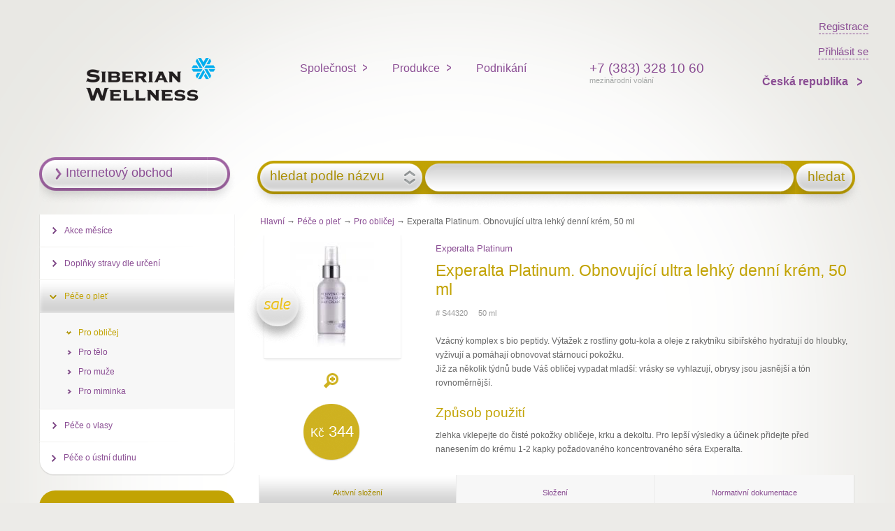

--- FILE ---
content_type: text/html; charset=utf-8
request_url: https://cz.siberianhealth.com/cz/catalog/product/S44320/
body_size: 9379
content:
<!DOCTYPE html>
<html xmlns:og="http://ogp.me/ns#" lang="cz">
<head class="no-js">

        <meta name="yandex-verification" content="74099ce2a31167ed" />
    <meta name="google-site-verification" content="Ldy8_M2IEP8UTs_bsz1JIW5EzXRL3vDuwVFM_m8V9Ho" />
    <meta http-equiv="content-type" content="text/html; charset=utf-8" />
    <title>Experalta Platinum. Obnovující ultra lehký denní krém, 50 ml</title>
    <meta property="og:site_name" content='Siberian Health' />
    <meta property="fb:app_id" content='1502800113278040' />
    <meta property="fb:admins" content='645007811' />
    <meta http-equiv="X-UA-Compatible" content="IE=edge,chrome=1">
    <!--[if lte IE 8]>
    <meta http-equiv="X-UA-Compatible" content="IE=EmulateIE7" />
    <!--[endif]-->
    <meta name="viewport" content="width=device-width">
    <meta name="mobile-web-app-capable" content="yes">
    <meta property="og:url" content='https://cz.siberianhealth.com/cz/catalog/product/S44320/'/>
    <meta name="title" content='Experalta Platinum. Obnovující ultra lehký denní krém, 50 ml' />
    <meta property="og:title" content='Experalta Platinum. Obnovující ultra lehký denní krém, 50 ml'/>
    <meta property="og:locale" content='cz_cz'/>
    <meta property="vk:app_id" content="4696244" />
    <meta property="vk:image" content='https://www.siberianhealth.com/upload/pr_images/43824/big.jpg'/>
    <meta property="og:image" content='https://www.siberianhealth.com/upload/pr_images/43824/big.jpg'/>
    <meta property="og:type" content='website' />

    <script type=’application/ld+json’>
    {
        "@context": "http://www.schema.org",
        "url": "https://cz.siberianhealth.com/cz/catalog/product/S44320/",
        "name": "Siberian Health",
        "logo": "https://ru.siberianhealth.com/ml_img/celebration/dummy.png",
        "tel": "+7 (383) 328 10 60",
     }
</script>

<!--[if lte IE 6]>
	<script type="text/javascript">document.location = '/cz/update/';</script>
<![endif]-->


<script type="text/javascript">
    var MlGlobals = {"cntr":"cz","lang":"cz","who":false,"contract":""};
</script><script type="text/javascript" src="/ml_js/lib.js?v=1768470983"></script>

    <!-- if Polymer Remove everything -->

    <!--[if lte IE 9]>
    <script src="/ml_js/modernizr-latest.js?2.8.3" type="text/javascript"></script>
    <meta http-equiv="X-UA-Compatible" content="IE=EmulateIE7" />
    <![endif]-->


    
                
    
    <script src="https://ajax.googleapis.com/ajax/libs/jquery/1.4.3/jquery.min.js" type="text/javascript"></script>

    <!--  jQuery UI -->
            <link rel="stylesheet" href="https://ajax.googleapis.com/ajax/libs/jqueryui/1.8.0/themes/ui-lightness/jquery-ui.css" type="text/css" media="all" />
    

    <script src="https://ajax.googleapis.com/ajax/libs/jqueryui/1.8.0/jquery-ui.min.js"></script>
    <script	src="https://ajax.googleapis.com/ajax/libs/jqueryui/1.8.0/i18n/jquery-ui-i18n.min.js"></script>



            <script src="/ml_js/jq-nojquery.js?13" type="text/javascript"></script>

                <script type="text/javascript">
        var siteLang = 'cz';
        $(function() {
            $('.bo--js--notice-close').click(function () {
                const $noticeContainer = $(this).closest('.bo--notice');
                $noticeContainer.slideUp(150, function() {
                    $(this).remove();
                });
            });
        });
    </script>
    <script src="/ml_js/main.js?v=1768470983" type="text/javascript"></script>
    <script src="/ml_js/controller.js?v=1768470983" type="text/javascript"></script>
    <script src="/ml_js/controller/auth.js?v=1768470983" type="text/javascript"></script>
    <script src="/ml_js/helper/site.js?v=1768470983" type="text/javascript"></script>
    <script src="/ml_js/controller/window/manager.js?v=1768470983" type="text/javascript"></script>
    <script src="/ml_js/jquery.cookie.js?v=1768470983"></script>
        
    

    
    

    
    <script src="/ml_js/errorhandler.js" type="text/javascript"></script>

	

<script src="/ml_js/nsktime.js?1" type="text/javascript"></script>



<!-- 1. Load the Content Experiments JavaScript Client -->


<link rel="stylesheet" href="/ml_css/grid.css"    type="text/css" media="screen, projection, print" />
<link rel="stylesheet" href="/ml_css/u.css"       type="text/css" media="screen, projection, print" />

	<link rel="stylesheet" href="/ml_css/style.css?v=009" type="text/css" media="screen, projection, print" />


<link rel="stylesheet" href="/ml_css/print.css"   type="text/css" media="print" />
<link rel="stylesheet" href="/ml_css/awesome/font-awesome.min.css" type="text/css" media="screen, projection, print" />
<link rel="stylesheet" href="/ml_css/header.css?004"    type="text/css" media="screen, projection, print" />


                <link rel="icon" type="image/x-icon" href="/ml_i/infoportal/favicon.ico" />
        <link rel="stylesheet" href="/ml_css/style_new.css?v=1.21" type="text/css" media="screen, projection, print" />
        <script type="text/javascript">
            var staticPath = '/static/backoffice/';
        </script>
    
	<link rel="apple-touch-icon" sizes="128x128" href="/ml_i/logo-web.png">
	<link rel="apple-touch-icon-precomposed" sizes="128x128" href="/ml_i/logo-web.png">


	<link rel="icon" type="image/png" sizes="192x192" href="/ml_i/logo-web-192.png">

<script type="text/javascript" src="/ml_js/class/user/session.js?v=1768470983"></script>
<script type="text/javascript">
    User_Session.init({"cntr":"cz","lang":"cz","locale":"cz","contract":null,"sessionId":"2snll8cpirrvpnmhpqh44uep1b","mustAuth":false,"isTest":null,"secure":true,"domainName":"siberianhealth.com","requestJSON":false});
</script>

    <!-- Google Tag Manager -->
<script>(function(w,d,s,l,i){w[l]=w[l]||[];w[l].push({'gtm.start':
            new Date().getTime(),event:'gtm.js'});var f=d.getElementsByTagName(s)[0],
        j=d.createElement(s),dl=l!='dataLayer'?'&l='+l:'';j.async=true;j.src=
        'https://www.googletagmanager.com/gtm.js?id='+i+dl;f.parentNode.insertBefore(j,f);
    })(window,document,'script','dataLayer','GTM-M7FJTHM');</script>
<!-- End Google Tag Manager -->                                        <!-- Yandex.Metrika counter-->
<script type="text/javascript" >
    (function(m,e,t,r,i,k,a){m[i]=m[i]||function(){(m[i].a=m[i].a||[]).push(arguments)};
        m[i].l=1*new Date();k=e.createElement(t),a=e.getElementsByTagName(t)[0],k.async=1,k.src=r,a.parentNode.insertBefore(k,a)})
    (window, document, "script", "https://mc.yandex.ru/metrika/tag.js", "ym");

    ym(21951292, "init", {
        clickmap:true,
        trackLinks:true,
        accurateTrackBounce:true,
        webvisor:true,
        trackHash:true,
        ecommerce:"dataLayer"
    });
</script>
<!-- /Yandex.Metrika counter-->                    <script async src="https://lib.usedesk.ru/secure.usedesk.ru/widget_160196_29898.js"></script>

<!-- this is ml-7 -->

</head>

<body>




<header class="header-background">
    <div class="headerLogoWrapper" style="">
        <a class="logo logo-sw-open" href="/cz/"></a>
    </div>
    <div>
        <nav role="navigation" aria-label="Main menu">
            <ul id="nav" role="menubar" aria-hidden="false">
                                <li>
    <a href="#" class="ru">Společnost</a>
    <ul class="menuItemList">
                                <li class="first u" data-id="466" data-parentId="0"><a href="/cz/company/welcome/">Vítejte! </a></li>
                        <li class=" u" data-id="467" data-parentId="0"><a href="/cz/company/principle/">O Společnosti </a></li>
                        <li class=" u" data-id="468" data-parentId="0"><a href="/cz/company/history/">Historie</a></li>
                        <li class=" u" data-id="469" data-parentId="0"><a href="/cz/company/science/">Vědecké a inovační středisko </a></li>
                        <li class=" u" data-id="470" data-parentId="0"><a href="/cz/company/sci/">Věda</a></li>
                        <li class="last u" data-id="2926" data-parentId="0"><a href="/cz/internal/faq/">Vyptávejte se po libosti</a></li>
            </ul>
</li><li>
    <a href="#" class="ru">Produkce</a>
    <ul>
                                        <li class="first u">
                                                    <a href="/cz/">
                                    Internetový obchod                </a>
            </li>
                                <li class=" u">
                                                    <a href="/cz/actions-new/">
                                    Akce měsíce                </a>
            </li>
                                <li class=" u">
                                                    <a href="/cz/catalog/usages_big/965/">
                                    Doplňky stravy dle určení                </a>
            </li>
                                <li class=" u">
                                                    <a href="/cz/catalog/usages_big/851/">
                                    Péče o pleť                 </a>
            </li>
                                <li class=" u">
                                                    <a href="/cz/catalog/usages_big/888/">
                                    Péče o vlasy                 </a>
            </li>
                                <li class="last u">
                                                    <a href="/cz/catalog/usages_small/6831/">
                                    Péče o ústní dutinu                </a>
            </li>
            </ul>
</li><li>
    <a href="/cz/business/" class="ru simple">Podnikání</a>
</li>
            </ul>
        </nav>
    </div>

    <div style="min-width: 170px;">
        	            <div class="phone-block">
            <strong>+7 (383) 328 10 60</strong>
            <small>mezinárodní volání</small>
        </div>
                        </div>

    <div class="langs">
                            <a href="/cz/business/register/" class="flexbox-row login-link" style="align-self:flex-end;margin-left: 20px;">
                <span>Registrace</span>
            </a>
                <a href="/cz/login/" class="flexbox-row login-link" style="align-self: flex-end">
            <span>Přihlásit se</span>
        </a>

        <nav role="navigation" class="navCountryList" aria-label="Main menu" style="align-self: flex-end;">
            <ul id="nav" role="menubar" aria-hidden="false">
                <li class="nativeCountryListContainer">
	

	<a href="#" style="font-weight: bold;padding-left: 0; padding-right: 0;">
		Česká republika	</a>
            <ul class="nativeCountryList">
                            <li><a href="http://ru.siberianhealth.com/ru/">Россия</a></li>
                            <li><a href="http://ae.siberianhealth.com/en/">United Arab Emirates</a></li>
                            <li><a href="http://am.siberianhealth.com/hy/">Հայաստան</a></li>
                            <li><a href="http://at.siberianhealth.com/en/">Republik Österreich</a></li>
                            <li><a href="http://az.siberianhealth.com/az/">Azərbaycan</a></li>
                            <li><a href="http://ba.siberianhealth.com/en/">Bosna i Hercegovina</a></li>
                            <li><a href="http://bd.siberianhealth.com/ru/">Bangladesh</a></li>
                            <li><a href="http://be.siberianhealth.com/en/">Royaume de Belgique</a></li>
                            <li><a href="http://bg.siberianhealth.com/bg/">България</a></li>
                            <li><a href="http://by.siberianhealth.com/ru/">Беларусь</a></li>
                            <li><a href="http://ch.siberianhealth.com/en/">Schweizerische Eidgenossenschaft</a></li>
                            <li><a href="http://cn.siberianhealth.com/zh/">China</a></li>
                            <li><a href="http://cy.siberianhealth.com/en/">Cyprus</a></li>
                            <li><a href="http://de.siberianhealth.com/de/">Deutschland</a></li>
                            <li><a href="http://dk.siberianhealth.com/en/">Danmark</a></li>
                            <li><a href="http://ee.siberianhealth.com/en/">Eesti</a></li>
                            <li><a href="http://es.siberianhealth.com/es/">España</a></li>
                            <li><a href="http://fi.siberianhealth.com/fi/">Finland</a></li>
                            <li><a href="http://fr.siberianhealth.com/fr/">France</a></li>
                            <li><a href="http://ge.siberianhealth.com/ru/">საქართველო</a></li>
                            <li><a href="http://gr.siberianhealth.com/en/">Greece</a></li>
                            <li><a href="http://hk.siberianhealth.com/en/">Hong Kong</a></li>
                            <li><a href="http://hr.siberianhealth.com/en/">Republika Hrvatska</a></li>
                            <li><a href="http://hu.siberianhealth.com/hu/">Hungary</a></li>
                            <li><a href="http://id.siberianhealth.com/en/">Indonesia</a></li>
                            <li><a href="http://ie.siberianhealth.com/en/">Ireland</a></li>
                            <li><a href="http://it.siberianhealth.com/it/">Italia</a></li>
                            <li><a href="http://jp.siberianhealth.com/en/">Japan</a></li>
                            <li><a href="http://kg.siberianhealth.com/kg/">Кыргызстан</a></li>
                            <li><a href="http://kh.siberianhealth.com/en/">Cambodia</a></li>
                            <li><a href="http://kr.siberianhealth.com/en/">South Korea</a></li>
                            <li><a href="http://kz.siberianhealth.com/ru/">Қазақстан</a></li>
                            <li><a href="http://la.siberianhealth.com/en/">Laos</a></li>
                            <li><a href="http://lk.siberianhealth.com/en/">Sri Lanka</a></li>
                            <li><a href="http://lt.siberianhealth.com/en/">Lietuva</a></li>
                            <li><a href="http://lu.siberianhealth.com/en/">Luxembourg</a></li>
                            <li><a href="http://lv.siberianhealth.com/en/">Latvija</a></li>
                            <li><a href="http://ma.siberianhealth.com/en/">Morocco</a></li>
                            <li><a href="http://md.siberianhealth.com/ro/">Moldova</a></li>
                            <li><a href="http://me.siberianhealth.com/en/">Црна Гора</a></li>
                            <li><a href="http://mk.siberianhealth.com/rs/">Makedonia</a></li>
                            <li><a href="http://mn.siberianhealth.com/mn/">Монгол</a></li>
                            <li><a href="http://mt.siberianhealth.com/en/">Malta</a></li>
                            <li><a href="http://mx.siberianhealth.com/es/">México</a></li>
                            <li><a href="http://my.siberianhealth.com/en/">Malaysia</a></li>
                            <li><a href="http://nl.siberianhealth.com/en/">Netherlands</a></li>
                            <li><a href="http://no.siberianhealth.com/en/">Norwegen</a></li>
                            <li><a href="http://np.siberianhealth.com/en/">Nepal</a></li>
                            <li><a href="http://ph.siberianhealth.com/en/">Philippines</a></li>
                            <li><a href="http://pl.siberianhealth.com/pl/">Polska</a></li>
                            <li><a href="http://pt.siberianhealth.com/pt/">Portugal</a></li>
                            <li><a href="http://ro.siberianhealth.com/ro/">România</a></li>
                            <li><a href="http://rs.siberianhealth.com/rs/">Srbija</a></li>
                            <li><a href="http://se.siberianhealth.com/en/">Sweden</a></li>
                            <li><a href="http://sg.siberianhealth.com/en/">Republic of Singapore</a></li>
                            <li><a href="http://si.siberianhealth.com/en/">Slovenija</a></li>
                            <li><a href="http://sk.siberianhealth.com/en/">Slovensko</a></li>
                            <li><a href="http://th.siberianhealth.com/th/">Thailand</a></li>
                            <li><a href="http://tj.siberianhealth.com/tj/">Таджикистан</a></li>
                            <li><a href="http://tr.siberianhealth.com/tr/">Türkiye</a></li>
                            <li><a href="http://ua.siberianhealth.com/ua/">Other European countries</a></li>
                            <li><a href="http://uk.siberianhealth.com/en/">United Kingdom</a></li>
                            <li><a href="http://us.siberianhealth.com/en/">USA</a></li>
                            <li><a href="http://uz.siberianhealth.com/uz/">Узбекистан</a></li>
                            <li><a href="http://vn.siberianhealth.com/vn/">Việt Nam</a></li>
                    </ul>
    </li>
            </ul>
        </nav>

    </div>
</header>
<div id="wrapper">

    <div id="middle">

        <div id="container">


            <div id="content">

                                
                			<script>
			     $('#sideNav').ready(function()
			     {
			     	 var id = location.hash.replace('#','');
			     	 if (id != '')
			     	 {
			     	 	 $('li#menu_item_' + id + ' a').trigger('click');
					 }
				 });
			</script>
			<!-- ПОИСК -->
			<div class="g_full" id="srch">
				<form name="find_products" action="/cz/catalog/find/" method="post">
					<div id="slct">
													<a href="javascript:;" data-key="product" class="find_type" rel="nofollow">hledat podle názvu</a>
												<div id="types">
							<a href="javascript:;" data-key="product" rel="nofollow">hledat podle názvu</a>
							<a href="javascript:;" data-key="category" rel="nofollow">hledat podle série</a>
						</div>
					</div>
					<div id="btn">hledat</div>
					<div id="inpt"><div class="iw"><input id="find_key" name="find_key_3527" autocomplete="off" type="text" value="" /></div></div>

					<div id="inptRes"></div>
				</form>
			</div>
			<!-- //\\ПОИСК -->

			            <div style="margin: 0 0 10px 20px">
                <a href="/cz/">Hlavní</a> &rarr;
                                                            <a href="/cz/catalog/usages_small/851/">Péče o pleť </a> &rarr;
                                            <a href="/cz/catalog/usages_small/852/">Pro obličej </a> &rarr;
                                        Experalta Platinum. Obnovující ultra lehký denní krém, 50 ml                            </div>

			<!-- карточка продукта -->
			
            <div itemscope itemtype="http://schema.org/ImageObject">
			<div class="g_4" id="pro">
				                    					<span class="sale">
													&nbsp;
											</span>
                    								<div class="pic">
                    					<a href="/upload/pr_images/43824/big.jpg" class="nyroModal" title="Experalta Platinum. Obnovující ultra lehký denní krém, 50 ml">
						<img src="/upload/pr_images/43824/med.jpg" alt="Experalta Platinum. Obnovující ultra lehký denní krém, 50 ml S44320" itemprop="contentUrl" />
					</a>
				</div>
				<a href="/upload/pr_images/43824/big.jpg" class="zoom nyroModal">&nbsp;</a>
									<div class="price">
						<div class="inner" style="line-height:16px">
                            							<span class="rur">Kč</span> 344						</div>
					</div>
                    				
                <style rel="stylesheet">
                    .catalogProductBuyBtn{
                        position: relative;
                        background: #fff;
                        color: #8B4E94;
                        -moz-border-radius: 4px;
                        -webkit-border-radius: 4px;
                        border-radius: 4px;
                        padding: 8px 20px;
                        margin: 20px auto;
                        display: table;
                        border: 1px solid #8B4E94;
                        font-size: 16px;
                        line-height: 16px;
                        font-weight: normal;
                        overflow: hidden;
                    }
                </style>
                
							</div>
			<div class="g_13" id="pro">

				
				<h3 class="brown"><a href="/cz/catalog/type/205/">Experalta Platinum</a></h3>
				<h1 itemprop="name">Experalta Platinum. Obnovující ultra lehký denní krém, 50 ml</h1>
				<small class="gray">
										# S44320					&nbsp;&nbsp;&nbsp;
					50 ml					&nbsp;&nbsp;&nbsp;
									</small>

				<div class="mt20 mb20">
									</div>
				<!--div class="more"><a href="/">podrobněji</a></div-->
				<div class="mt10 " itemprop="description">
					<p>Vz&aacute;cn&yacute; komplex s bio peptidy. V&yacute;tažek z rostliny gotu-kola a oleje z rakytn&iacute;ku sibiřsk&eacute;ho hydratuj&iacute; do hloubky, vyživuj&iacute; a pom&aacute;haj&iacute; obnovovat st&aacute;rnouc&iacute; pokožku.<br />Již za několik t&yacute;dnů bude V&aacute;&scaron; obličej vypadat mlad&scaron;&iacute;: vr&aacute;sky se vyhlazuj&iacute;, obrysy jsou jasněj&scaron;&iacute; a t&oacute;n rovnoměrněj&scaron;&iacute;.</p>				</div>

									<h2>Způsob použití</h2>
					zlehka vklepejte do čisté pokožky obličeje, krku a dekoltu.  Pro lepší výsledky a účinek přidejte před nanesením do krému 1-2 kapky požadovaného koncentrovaného séra Experalta.				                			</div>
			<div class="clr">&nbsp;</div>

			<!--  табы карточка продукта-->
										<div class="g_full" id="scroller">
					<div id="scroller-header">
						<table cellspacing="0">
																													<td class="td selected" ><a href="#panel-1" rel="panel">Aktivní složení</a></td>
															                                                            <td class="td" ><a href="#panel-2" rel="panel">Složení</a></td>
                                                            																													<td class="td" ><a href="#panel-3" rel="panel">Normativní dokumentace</a></td>
															                            																					
						</table>
					</div>
					<div id="scroller-body">
						<div id="mask">
							<div id="panel">
																																									<div id="panel-1">
                                        <p>aqua (water), hydroxyethyl urea, hydrogenated ethylhexyl olivate, isoamyl laurate, ethylhexyl triazone, sodium acrylates copolymer, propanediol, butyl methoxydibenzoylmethane, phosphatidylcholine, 1,2-hexanediol, shea butter ethyl esters, glucose, sorbitol, isoamyl cocoate, hydrogenated olive oil unsaponifiables, brassica napus (canola) oil, parfum, urea, menthyl lactate, hippophae rhamnoides (sea-buckthorn) fruit oil, caprylhydroxamic acid, sodium glutamate, rosmarinus officinalis (rosemary) leaf extract, helianthus annuus (sunflower seed) oil, phenoxyethanol, lentinus edodes (shiitake) extract, centella asiatica extract, ganoderma lucidum (lingzhi mushroom) extract, L-lactic acid, panthenol, sodium PCA, glycine, hydrolyzed wheat protein, silica, acetyl tetrapeptide-17, colloidal platinum, polyvinyl alcohol, glycolic acid, hexapeptide-11, copper palmitoyl heptapeptide-14, heptapeptide-15 palmitate.</p>
									</div>
								                                                                    <div id="panel-2">

                                                                                    <p>
                                                                                            <p>Ingredients (INCI):&nbsp;aqua (water), hydroxyethyl urea, hydrogenated ethylhexyl olivate, isoamyl laurate, ethylhexyl triazone, sodium acrylates copolymer, propanediol, butyl methoxydibenzoylmethane, phosphatidylcholine, 1,2-hexanediol, shea butter ethyl esters, glucose, sorbitol, isoamyl cocoate, hydrogenated olive oil unsaponifiables, brassica napus (canola) oil, parfum, urea, menthyl lactate, hippophae rhamnoides (sea-buckthorn) fruit oil, caprylhydroxamic acid, sodium glutamate, rosmarinus officinalis (rosemary) leaf extract, helianthus annuus (sunflower seed) oil, phenoxyethanol, lentinus edodes (shiitake) extract, centella asiatica extract, ganoderma lucidum (lingzhi mushroom) extract, L-lactic acid, panthenol, sodium PCA, glycine, hydrolyzed wheat protein, silica, acetyl tetrapeptide-17, colloidal platinum, polyvinyl alcohol, glycolic acid, hexapeptide-11, copper palmitoyl heptapeptide-14, heptapeptide-15 palmitate.</p>
                                                                                                                                                                            </p>
                                        
                                    </div>
                                																																	<div id="panel-3">
									    <ul class="sertificat-lest">
												                                                <li>
                                                                                                            <a href="/upload/pr_certificates/pdf/2317.pdf" target="_blank">
                                                            <img src="/ml_img/icons/pdf.png" />
                                                        </a>
                                                    													<br />
													Cosmetic product safety report												</li>
												                                        </ul>
									</div>
								                                																							</div>
						</div>
					</div>
				</div><div class="clr">&nbsp;</div>
						<!-- //\\ табы карточка продукта -->
			
			<!-- Social buttons  -->
			<script src="//yastatic.net/es5-shims/0.0.2/es5-shims.min.js"></script>
<script src="//yastatic.net/share2/share.js"></script>
<div class="social-button-container">
    <div class="ya-share2" data-services="vkontakte,facebook,odnoklassniki,gplus,twitter" data-counter="" data-url="https://cz.siberianhealth.com/cz/catalog/product/S44320/"></div>
</div>
<div class="clr">&nbsp;</div>
			
			<!-- //\\ карточка продукта -->


			            </div>


			<!-- трешка баннеров в линейку -->
			

			<br clear="all" /><div class="clr">&nbsp;</div>
			<!-- //\\ трешка баннеров в линейку -->
                <!-- shadow iefix -->
                <div class="st shtype-2" style="display: none;"></div>
            </div>
            <!-- #content-->
        </div>
        <!-- #container-->

        <div class="sidebar" id="sideLeft">
            
            <div id="sideNav" style="margin-bottom: 12px!important;">
                                    <div class="buy">
                        <a href="/cz/" target="_blank">Internetový obchod</a>
                    </div>
                                            </div>


            <ul id="sideNav"><li  class="u"  id="menu_item_4149"  ><a href="https://cz.siberianhealth.com/cz/actions-new/" >Akce měsíce</a></li><li  class="u"  id="menu_item_965"  ><a href="https://cz.siberianhealth.com/cz/catalog/usages_big/965/" >Doplňky stravy dle určení</a><ul><li  class="u"  ><a href="https://cz.siberianhealth.com/cz/catalog/usages_small/1086/" >Práceschopnost</a></li><li  class="u"  ><a href="https://cz.siberianhealth.com/cz/catalog/usages_small/1094/" >Regulace metabolizmu cukrů</a></li><li  class="u"  ><a href="https://cz.siberianhealth.com/cz/catalog/usages_small/1091/" >Imunitní systém</a></li><li  class="u"  ><a href="https://cz.siberianhealth.com/cz/catalog/usages_small/1089/" >Dýchací soustava</a></li><li  class="u"  ><a href="https://cz.siberianhealth.com/cz/catalog/usages_small/1096/" >Opěrná a pohybová soustava</a></li><li  class="u"  ><a href="https://cz.siberianhealth.com/cz/catalog/usages_small/1097/" >Soustava orgánů zraku</a></li><li  class="u"  ><a href="https://cz.siberianhealth.com/cz/catalog/usages_small/1088/" >Nervový systém</a></li><li  class="u"  ><a href="https://cz.siberianhealth.com/cz/catalog/usages_small/1087/" >Srdečně-cévní soustava</a></li><li  class="u"  ><a href="https://cz.siberianhealth.com/cz/catalog/usages_small/9583/" >Sportovní výživa</a></li><li  class="u"  ><a href="https://cz.siberianhealth.com/cz/catalog/usages_small/9667/" >Kontrola váhy</a></li><li  class="u"  ><a href="https://cz.siberianhealth.com/cz/catalog/usages_small/3605/" >Trávicí soustava</a></li><li  class="u"  ><a href="https://cz.siberianhealth.com/cz/catalog/usages_small/1090/" >Játra a žlučopudná soustava</a></li><li  class="u"  ><a href="https://cz.siberianhealth.com/cz/catalog/usages_small/3606/" >Močová soustava</a></li><li  class="u"  ><a href="https://cz.siberianhealth.com/cz/catalog/usages_small/1099/" >Pro ženy</a></li><li  class="u"  ><a href="https://cz.siberianhealth.com/cz/catalog/usages_small/1100/" >Pro muže</a></li><li  class="u"  ><a href="https://cz.siberianhealth.com/cz/catalog/usages_small/9668/" >Balzámy</a></li></ul></li><li  class="a c u"  id="menu_item_851"  ><a href="https://cz.siberianhealth.com/cz/catalog/usages_big/851/" >Péče o pleť </a><ul><li  class="a c u"  ><a href="https://cz.siberianhealth.com/cz/catalog/usages_small/852/" >Pro obličej </a></li><li  ><a href="https://cz.siberianhealth.com/cz/catalog/usages_big/867/" >Pro tělo </a><ul><li  class="u"  ><a href="https://cz.siberianhealth.com/cz/catalog/usages_small/881/" >Pro ruce </a></li><li  class="u"  ><a href="https://cz.siberianhealth.com/cz/catalog/usages_small/7265/" >Pro nohy</a></li><li  class="u"  ><a href="https://cz.siberianhealth.com/cz/catalog/usages_small/882/" >Masážní přípravky </a></li><li  class="u"  ><a href="https://cz.siberianhealth.com/cz/catalog/usages_small/883/" >Každodenní péče </a></li></ul></li><li  class="u"  ><a href="https://cz.siberianhealth.com/cz/catalog/usages_small/1541/" >Pro muže</a></li><li  class="u"  ><a href="https://cz.siberianhealth.com/cz/catalog/usages_small/9472/" >Pro miminka</a></li></ul></li><li  class="u"  id="menu_item_888"  ><a href="https://cz.siberianhealth.com/cz/catalog/usages_big/888/" >Péče o vlasy </a><ul><li  class="u"  ><a href="https://cz.siberianhealth.com/cz/catalog/usages_small/993/" >Každodenní péče </a></li><li  class="u"  ><a href="https://cz.siberianhealth.com/cz/catalog/usages_small/890/" >Proti lupům </a></li><li  class="u"  ><a href="https://cz.siberianhealth.com/cz/catalog/usages_small/994/" >Pro zvětšený objem </a></li><li  class="u"  ><a href="https://cz.siberianhealth.com/cz/catalog/usages_small/892/" >Pro růst vlasů </a></li><li  class="u"  ><a href="https://cz.siberianhealth.com/cz/catalog/usages_small/893/" >Ochrana barvy </a></li></ul></li><li  class="last u"  id="menu_item_6831"  ><a href="https://cz.siberianhealth.com/cz/catalog/usages_small/6831/" >Péče o ústní dutinu</a></li></ul>                            <br clear="all"/>
                                    <div id="sideBrands">
                        <ul ><li  class="first"  ><a href="#" >Značky Doplňky stravy </a><ul><li  ><a href="https://cz.siberianhealth.com/cz/catalog/type/115/" >Adaptovit</a></li><li  ><a href="https://cz.siberianhealth.com/cz/catalog/type/140/" >Camellia sibirica</a></li><li  ><a href="https://cz.siberianhealth.com/cz/catalog/type/129/" >Chronolong</a></li><li  ><a href="https://cz.siberianhealth.com/cz/catalog/type/145/" >Elemvitals</a></li><li  ><a href="https://cz.siberianhealth.com/cz/catalog/type/170/" >Essentials by Siberian Health</a></li><li  ><a href="https://cz.siberianhealth.com/cz/catalog/type/116/" >FitnessCatalyst</a></li><li  ><a href="https://cz.siberianhealth.com/cz/catalog/type/13/" >Lymphosan</a></li><li  ><a href="https://cz.siberianhealth.com/cz/catalog/type/122/" >NovoMin</a></li><li  ><a href="https://cz.siberianhealth.com/cz/catalog/type/130/" >Paracleanse</a></li><li  ><a href="https://cz.siberianhealth.com/cz/catalog/type/119/" >Prameny čistoty</a></li><li  ><a href="https://cz.siberianhealth.com/cz/catalog/type/124/" >Přírodní Inulinový Koncentrát</a></li><li  ><a href="https://cz.siberianhealth.com/cz/catalog/type/125/" >Rytmy zdraví</a></li><li  ><a href="https://cz.siberianhealth.com/cz/catalog/type/27/" >Sada bylinných čajů "Léčivky Olchonu"</a></li><li  ><a href="https://cz.siberianhealth.com/cz/catalog/type/207/" >Siberian Super Natural Sport</a></li><li  ><a href="https://cz.siberianhealth.com/cz/catalog/type/26/" >Sibiřský propolis</a></li><li  ><a href="https://cz.siberianhealth.com/cz/catalog/type/164/" >SynchroVitals</a></li><li  ><a href="https://cz.siberianhealth.com/cz/catalog/type/138/" >Tetrardiol</a></li><li  ><a href="https://cz.siberianhealth.com/cz/catalog/type/152/" >Trimegavitals</a></li><li  ><a href="https://cz.siberianhealth.com/cz/catalog/type/49/" >Vitamama</a></li></ul></li><li  class="last"  ><a href="#" >Značky kosmetiky</a><ul><li  ><a href="https://cz.siberianhealth.com/cz/catalog/type/184/" >Body Compliment</a></li><li  ><a href="https://cz.siberianhealth.com/cz/catalog/type/141/" >Experalta</a></li><li  ><a href="https://cz.siberianhealth.com/cz/catalog/type/205/" >Experalta Platinum</a></li><li  ><a href="https://cz.siberianhealth.com/cz/catalog/type/154/" >Gheser</a></li><li  ><a href="https://cz.siberianhealth.com/cz/catalog/type/167/" >Siberian Propolis</a></li><li  ><a href="https://cz.siberianhealth.com/cz/catalog/type/149/" >Siberian Rose</a></li><li  ><a href="https://cz.siberianhealth.com/cz/catalog/type/17/" >Sibiřská kolekce balzámů </a></li><li  ><a href="https://cz.siberianhealth.com/cz/catalog/type/176/" >Siberian SPA Collection</a></li><li  ><a href="https://cz.siberianhealth.com/cz/catalog/type/204/" >Vitamama BABY</a></li></ul></li></ul>                                            </div>
                

                <div id="sideNav">

                                            <div class="buy">
                            <a href="/cz/map/">kde koupit </a>
                        </div>
                    
                                            <!-- <div id="b">
                             <a href="/cz/catalog_dk/" class="shtype-2"
                                 style="background-image: url(/ml_i/catalog/dk_cz.jpg);"></a>
                         </div>
                          -->
                        <br clear="all"/>

                        
                    <div class="ml10">
                        <br clear="all"/>
                        
                        <br clear="all"/>
                    </div>
                </div>
                
        </div>
        <!-- .sidebar#sideLeft -->
    </div>
    <!-- #middle-->

</div>
<!-- #wrapper -->

<div id="footer" open="open">

	<div id="ftr_wrp">
		<div id="ftr_l">
			<b></b>
			<div class="ftr_span"></div>
		</div>
		<div id="ftr_r">
			<b></b>
			<div class="ftr_span"></div>
		</div>
		<div id="ftr_c" class="bg">
			<a class="opnFtr" style="position: relative;"> </a>

			<div id="ftr_main">
								<div class="g_4">
					<h3>
						Společnost					</h3>
					<ul><li  class="first u"  ><a href="https://cz.siberianhealth.com/cz/company/welcome/" >Vítejte! </a></li><li  class="u"  ><a href="https://cz.siberianhealth.com/cz/company/principle/" >O Společnosti </a></li><li  class="u"  ><a href="https://cz.siberianhealth.com/cz/company/history/" >Historie</a></li><li  class="u"  ><a href="https://cz.siberianhealth.com/cz/company/science/" >Vědecké a inovační středisko </a></li><li  class="u"  ><a href="https://cz.siberianhealth.com/cz/company/sci/" >Věda</a></li><li  class="last u"  ><a href="https://cz.siberianhealth.com/cz/internal/faq/" >Vyptávejte se po libosti</a></li></ul>				</div>

                <div class="g_4">
                                            <h3>
                            Podnikání s námi                        </h3>
                        <ul><li  class="first u"  ><a href="https://cz.siberianhealth.com/cz/business/" >Podnikání</a></li><li  class="u"  ><a href="https://cz.siberianhealth.com/cz/business/" >Naše přednosti</a></li><li  class="u"  ><a href="https://cz.siberianhealth.com/cz/business/" >Vaše příležitosti</a></li><li  class="u"  ><a href="https://cz.siberianhealth.com/cz/business/" >Naše projekty</a></li><li  class="u"  ><a href="https://cz.siberianhealth.com/cz/business/" >Příběhy úspěchu</a></li><li  class="last u"  ><a href="https://cz.siberianhealth.com/cz/autoproject/" >AUTOprojekt SIBVALEO-TEAM</a></li></ul>                                    </div>

				<div class="g_4 omega">
					<h3>
                        						    Produkce                        					</h3>
					<ul><li  class="first u"  ><a href="//cz.siberianhealth.com/cz/" target="_blank">Internetový obchod<img src="/ml_img/new_tab.png" style="padding-left: 10px; vertical-align: text-bottom;" /></a></li><li  class="u"  ><a href="https://cz.siberianhealth.com/cz/actions-new/" >Akce měsíce</a></li><li  class="u"  ><a href="https://cz.siberianhealth.com/cz/map/" >Kde koupit</a></li><li  class="last u"  ><a href="https://cz.siberianhealth.com/cz/catalogs/" >Ceník</a></li></ul>				</div>

				<div class="g_3 alpha">
					<ul style="margin-top: 17px;">
						<li class="u">
                            							                            												                                                                                        <a href="https://www.youtube.com/channel/UC4nIGQOxkatIzol8fhy0FHQ/" rel="nofollow" target="_blank" title="Youtube">
                                    <img src="/ml_i/youtube.png" align="absmiddle" style="margin-right: 8px;" />
                                </a>
                            						</li>

						<li class="u"><br> </li>
																	</ul>
										        <a href="/cz/login/" id="enter">vstup pro partnery</a>
					        					<br clear="all" />
					<div class="clr">&nbsp;</div>
				</div>

			</div>

		</div>
	</div>

	<div class="clr">&nbsp;</div>

		<div class="ml25 mb20">
		    <small class="grey pb10" id="copyright"> &copy; 2026   Siberian Health.
        Všechna práva jsou vyhrazena. <br /> Reprodukování materiálů uvedených web-stránek je povoleno pouze v případě povinného uvedení aktivního odkazu na <a href="http://www.siberianhealth.com">www.siberianhealth.com</a>        <br />             </small>
	</div>
		<div class="bg_footer_bar"></div>
</div>
<!-- #footer -->
<div id="wtf"></div>
<div id="wtf2"></div>



<div id="dialog-error-confirm"
	title="Pravopisná chyba v textu:"
	style="display: none;">
	<p>
		<span class="ui-icon ui-icon-alert"
			style="float: left; margin: 0 7px 20px 0;"></span>
	</p>
	Zaslat sdělení o chybě autorovi?	<br>
	Váš prohlížeč zůstává na stejné stránce.	<br> <input type="text" name="comment"
		placeholder="Komentář pro autora (není povinné)"
		style="width: 80%; margin: 5px;">
</div>



</body>
</html>
